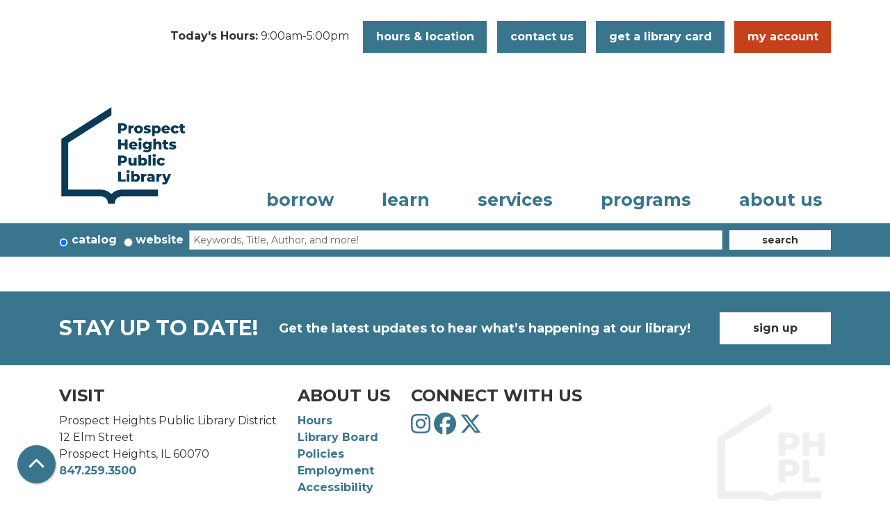

--- FILE ---
content_type: text/html; charset=UTF-8
request_url: https://www.phpl.info/events/feed/html?adjust_range=1&current_date=2023-01-12&ongoing_events=hide
body_size: 9453
content:
<!DOCTYPE html>
<html lang="en" dir="ltr">
  <head>
    <meta charset="utf-8" />
<link rel="canonical" href="https://www.phpl.info/events/feed/html" />
<meta name="Generator" content="Drupal 11 (https://www.drupal.org)" />
<meta name="MobileOptimized" content="width" />
<meta name="HandheldFriendly" content="true" />
<meta name="viewport" content="width=device-width, initial-scale=1.0" />
<link rel="icon" href="/sites/default/files/PHPL_favicon.ico" type="image/vnd.microsoft.icon" />

    <title>| Prospect Heights Public Library District</title>
    <link href="/themes/custom/website_theme/assets/favicon/apple-touch-icon.png" rel="apple-touch-icon" sizes="180x180">
    <link href="/themes/custom/website_theme/assets/favicon/favicon-32x32.png" rel="icon" sizes="32x32" type="image/png">
    <link href="/themes/custom/website_theme/assets/favicon/favicon-16x16.png" rel="icon" sizes="16x16" type="image/png">
    <link href="/themes/custom/website_theme/assets/favicon/site.webmanifest" rel="manifest">
    <link color="#5bbad5" href="/themes/custom/website_theme/assets/favicon/safari-pinned-tab.svg" rel="mask-icon">
    <link href="/themes/custom/website_theme/assets/favicon/favicon.ico" rel="shortcut icon">
    <meta content="#00aba9" name="msapplication-TileColor">
    <meta content="/themes/custom/website_theme/assets/favicon/browserconfig.xml" name="msapplication-config">
    <meta content="#ffffff" name="theme-color">
    <link rel="stylesheet" media="all" href="/core/misc/components/progress.module.css?t8zrfm" />
<link rel="stylesheet" media="all" href="/core/misc/components/ajax-progress.module.css?t8zrfm" />
<link rel="stylesheet" media="all" href="/core/modules/system/css/components/align.module.css?t8zrfm" />
<link rel="stylesheet" media="all" href="/core/modules/system/css/components/container-inline.module.css?t8zrfm" />
<link rel="stylesheet" media="all" href="/core/modules/system/css/components/clearfix.module.css?t8zrfm" />
<link rel="stylesheet" media="all" href="/core/modules/system/css/components/hidden.module.css?t8zrfm" />
<link rel="stylesheet" media="all" href="/core/modules/system/css/components/js.module.css?t8zrfm" />
<link rel="stylesheet" media="all" href="/modules/custom/library_calendar/lc_calendar_theme/css/base.css?t8zrfm" />
<link rel="stylesheet" media="all" href="/modules/custom/library_calendar/lc_calendar_theme/css/state.css?t8zrfm" />
<link rel="stylesheet" media="all" href="/modules/custom/library_calendar/lc_calendar_theme/css/components/branch-selector.css?t8zrfm" />
<link rel="stylesheet" media="all" href="/modules/contrib/office_hours/css/office_hours.css?t8zrfm" />
<link rel="stylesheet" media="all" href="/themes/custom/calendar_theme/node_modules/%40fortawesome/fontawesome-free/css/all.min.css?t8zrfm" />
<link rel="stylesheet" media="all" href="/themes/custom/website_theme/css/style?t8zrfm" />

    
  </head>
  <body class="path-events path-not-content no-js">
        <a href="#main-content" class="visually-hidden focusable skip-link">
      Skip to main content
    </a>
    
      <div class="dialog-off-canvas-main-canvas" data-off-canvas-main-canvas>
    
<header class="header">
      <div class="position-relative">
      <div class="container">
        <div class="row">
                      <div class="col-12 header-content-col">
                <div class="header-content-container">
    
<div id="block-website-theme-branchselect" class="block block-lc-branch-select block-lc-branch-select-block position-relative">
  
    
      


    
<div class="lc-branch-select">
    <div class="lc-branch-select__wrapper lc-branch-select__wrapper--single lc-branch-select__wrapper--open">
    <div class="lc-branch-select__content-container">
              
                                              
        <div class="lc-branch-select__today-hours-container lc-branch-select__collapse" role="button" tabindex="0">
          <div class="lc-branch-select__today-hours">
            <b class="lc-branch-select__today-hours--label">Today's Hours:</b>
            <span class="lc-branch-select__today-hours--value"></span>
          </div>
        </div>
      
              
                  <button class="button lc-branch-select__collapse" type="button">
            Hours &amp; Location
          </button>
        
        <div class="lc-branch-select__collapsed-wrapper">
                        
          
          <div class="lc-branch-select__content">
            <div>
  
      <h2><a href="/branch/prospect-heights-public-library-district">

            <div class="field-container">Prospect Heights Public Library District</div>
      </a></h2>
    
  

<div class="lc-branch-select__branch lc-branch-select__branch--89" data-branch="89">
  <div class="lc-branch-select__branch--hidden-region">
    
<div class="block block-layout-builder block-field-blocktaxonomy-termlc-library-branchfield-lc-branch-hours position-relative">
  
    
      

      <div class="field-container">
              <div><div class="office-hours office-hours office-hours-status--closed"><div class="office-hours__item"><span class="office-hours__item-slots">9:00am-5:00pm</span><span><br /></span></div></div></div>
          </div>
  
  </div>

  </div>
  <div class="lc-branch-selector-content-row">
    <div class="lc-branch-selector-content-col">
      <div>
        
<div class="block block-layout-builder block-field-blocktaxonomy-termlc-library-branchfield-lc-address position-relative">
  
    
      

            <div class="field-container"><p class="address" translate="no"><span class="organization">Prospect Heights Public Library District</span><br>
<span class="address-line1">12 Elm Street</span><br>
<span class="locality">Prospect Heights</span>, <span class="administrative-area">IL</span> <span class="postal-code">60070</span><br>
<span class="country">United States</span></p></div>
      
  </div>

<div class="block block-layout-builder block-extra-field-blocktaxonomy-termlc-library-branchmap-link position-relative">
  
    
      <a href="http://maps.google.com/?q=12%20Elm%20Street%2C%2BProspect%20Heights%2C%2BIL%2C%2B60070" target="_blank">View on Google Maps</a>
  </div>

<div class="block block-layout-builder block-field-blocktaxonomy-termlc-library-branchfield-lc-branch-selector-text position-relative">
  
    
      

            <div class="field-container"><p><a href="tel:847-259-3500">847-259-3500</a></p></div>
      
  </div>

      </div>
    </div>
    <div class="lc-branch-selector-content-col">
      <div>
        
<div class="block block-layout-builder block-field-blocktaxonomy-termlc-library-branchfield-lc-branch-hours position-relative">
  
    
      

      <div class="field-container">
              <div><div class="office-hours office-hours office-hours-status--closed"><div class="office-hours__item"><span class="office-hours__item-label">Sun: </span><span class="office-hours__item-slots">1:00pm-5:00pm</span><span><br /></span></div><div class="office-hours__item"><span class="office-hours__item-label">Mon: </span><span class="office-hours__item-slots">9:00am-9:00pm</span><span><br /></span></div><div class="office-hours__item"><span class="office-hours__item-label">Tue: </span><span class="office-hours__item-slots">9:00am-9:00pm</span><span><br /></span></div><div class="office-hours__item"><span class="office-hours__item-label">Wed: </span><span class="office-hours__item-slots">9:00am-9:00pm</span><span><br /></span></div><div class="office-hours__item"><span class="office-hours__item-label">Thu: </span><span class="office-hours__item-slots">9:00am-9:00pm</span><span><br /></span></div><div class="office-hours__item"><span class="office-hours__item-label">Fri: </span><span class="office-hours__item-slots">9:00am-6:00pm</span><span><br /></span></div><div class="office-hours__item"><span class="office-hours__item-label">Sat: </span><span class="office-hours__item-slots">9:00am-5:00pm</span><span><br /></span></div></div></div>
          </div>
  
  </div>

      </div>
    </div>
  </div>
</div>

</div>

          </div>
        </div>
          </div>
  </div>
</div>

  </div>

<div id="block-headerbuttons" class="block block-block-content block-block-content7973c053-9d6a-49a8-b885-6c99dc0a073e position-relative">
  
    
      

            <div class="field-container"><a class="btn btn-primary btn-header" href="/about-us/contact-us" role="button">Contact Us</a>
<a class="btn btn-primary btn-header" href="/borrow/get-library-card" role="button">Get a Library Card</a>
<a class="btn btn-secondary btn-header" href="https://ccs.polarislibrary.com/polaris/logon.aspx?ctx=51.1033.0.0.58&amp;Header=1" role="button">My Account</a>
</div>
      
  </div>

  </div>

            </div>
          
                      <div class="col-12 col-lg-3 branding-col">
                <div>
    
<div id="block-website-theme-branding" class="block block-system block-system-branding-block position-relative">
  
    
        
              
    <a class="site-logo" href="/" rel="home">
      <img src="/sites/default/files/PHPL_site_logo.svg" alt="Homepage of Prospect Heights Public Library District" fetchpriority="high">
    </a>
  </div>

  </div>

            </div>
          
                      <div class="col-12 col-lg-9 navigation-col">
                <div>
    

<div class="navbar-container">
  <nav id="block-website-theme-main-menu" class="navbar navbar-expand-lg" role="navigation" aria-labelledby="block-website-theme-main-menu-menu">
                      
    <h2 class="visually-hidden" id="block-website-theme-main-menu-menu">Main navigation</h2>
    

    <button class="navbar-toggler" type="button" data-toggle="collapse"
        data-target="#navbarSupportedContent"
        aria-controls="navbarSupportedContent" aria-expanded="false"
        aria-label="Toggle navigation">
      <i class="fas fa-bars"></i>

      <span class="visually-hidden">
        Toggle Navigation      </span>
    </button>

    <div class="collapse navbar-collapse" id="navbarSupportedContent">
              


  
            <ul class="nav navbar-nav" role="menu">
    
          
                    
      
      <li class="nav-item dropdown" role="none">
        
        
                          
        <span class="nav-link nav-level-0 has-children" data-nav-level="0" role="menuitem" aria-expanded="false" aria-haspopup="true" aria-controls="dropdown-borrow" data-dropdown="dropdown-borrow" tabindex="0">Borrow</span>

                  <button class="btn d-lg-none" type="button">
            <i class="fas fa-chevron-down" role="presentation"></i>
            <span class="visually-hidden">Open Menu</span>
          </button>

            
      
          <div class="mega-menu-container">
          <ul class="dropdown-menu" id="dropdown-borrow" role="menu">
    
          
                    
      
      <li class="nav-item dropdown" role="none">
        
        
                          
        <span class="nav-link nav-level-1 has-children" data-nav-level="1" role="menuitem" aria-expanded="false" aria-haspopup="true" aria-controls="dropdown-books-more" data-dropdown="dropdown-books-more" tabindex="0">Books &amp; More</span>

                  <button class="btn d-lg-none" type="button">
            <i class="fas fa-chevron-down" role="presentation"></i>
            <span class="visually-hidden">Open Menu</span>
          </button>

            
      
          <ul class="dropdown-menu" id="dropdown-books-more" role="menu">
    
          
      
      
      <li class="nav-item" role="none">
        
        
        
        <a href="/borrow/your-next-read" class="nav-link nav-level-2" data-nav-level="2" role="menuitem" data-drupal-link-system-path="node/496">Your Next Read</a>

              </li>
          
      
      
      <li class="nav-item" role="none">
        
        
        
        <a href="https://ccs.polarislibrary.com/polaris/default.aspx?ctx=51.1033.0.0.1" target="_blank" class="nav-link nav-level-2" data-nav-level="2" role="menuitem">Books, Movies &amp; More</a>

              </li>
          
      
      
      <li class="nav-item" role="none">
        
        
        
        <a href="/passes" class="nav-link nav-level-2" data-nav-level="2" role="menuitem" data-drupal-link-system-path="passes">Museum Passes</a>

              </li>
          
      
      
      <li class="nav-item" role="none">
        
        
        
        <a href="/library-of-things" class="nav-link nav-level-2" data-nav-level="2" role="menuitem" data-drupal-link-system-path="library-of-things">Library of Things</a>

              </li>
        </ul>

      
              </li>
          
                    
      
      <li class="nav-item dropdown" role="none">
        
        
                          
        <span class="nav-link nav-level-1 has-children" data-nav-level="1" role="menuitem" aria-expanded="false" aria-haspopup="true" aria-controls="dropdown-stream-download" data-dropdown="dropdown-stream-download" tabindex="0">Stream &amp; Download</span>

                  <button class="btn d-lg-none" type="button">
            <i class="fas fa-chevron-down" role="presentation"></i>
            <span class="visually-hidden">Open Menu</span>
          </button>

            
      
          <ul class="dropdown-menu" id="dropdown-stream-download" role="menu">
    
          
      
      
      <li class="nav-item" role="none">
        
        
        
        <a href="/databases?field_db_type_target_id%5B182%5D=182" class="nav-link nav-level-2" data-nav-level="2" role="menuitem" data-drupal-link-query="{&quot;field_db_type_target_id&quot;:{&quot;182&quot;:&quot;182&quot;}}" data-drupal-link-system-path="databases">eBooks &amp; eAudiobooks</a>

              </li>
          
      
      
      <li class="nav-item" role="none">
        
        
        
        <a href="/databases?field_db_type_target_id%5B181%5D=181" class="nav-link nav-level-2" data-nav-level="2" role="menuitem" data-drupal-link-query="{&quot;field_db_type_target_id&quot;:{&quot;181&quot;:&quot;181&quot;}}" data-drupal-link-system-path="databases">Magazines</a>

              </li>
          
      
      
      <li class="nav-item" role="none">
        
        
        
        <a href="/databases?field_db_type_target_id%5B179%5D=179" class="nav-link nav-level-2" data-nav-level="2" role="menuitem" data-drupal-link-query="{&quot;field_db_type_target_id&quot;:{&quot;179&quot;:&quot;179&quot;}}" data-drupal-link-system-path="databases">Newspapers</a>

              </li>
          
      
      
      <li class="nav-item" role="none">
        
        
        
        <a href="/databases?field_db_type_target_id%5B173%5D=173" class="nav-link nav-level-2" data-nav-level="2" role="menuitem" data-drupal-link-query="{&quot;field_db_type_target_id&quot;:{&quot;173&quot;:&quot;173&quot;}}" data-drupal-link-system-path="databases">All </a>

              </li>
        </ul>

      
              </li>
          
                    
      
      <li class="nav-item dropdown" role="none">
        
        
                          
        <span class="nav-link nav-level-1 has-children" data-nav-level="1" role="menuitem" aria-expanded="false" aria-haspopup="true" aria-controls="dropdown-services" data-dropdown="dropdown-services" tabindex="0">Services</span>

                  <button class="btn d-lg-none" type="button">
            <i class="fas fa-chevron-down" role="presentation"></i>
            <span class="visually-hidden">Open Menu</span>
          </button>

            
      
          <ul class="dropdown-menu" id="dropdown-services" role="menu">
    
          
      
      
      <li class="nav-item" role="none">
        
        
        
        <a href="/borrow/get-library-card" class="nav-link nav-level-2" data-nav-level="2" role="menuitem" data-drupal-link-system-path="node/498">Get a Library Card</a>

              </li>
          
      
      
      <li class="nav-item" role="none">
        
        
        
        <a href="/borrow/cant-find-it" class="nav-link nav-level-2" data-nav-level="2" role="menuitem" data-drupal-link-system-path="node/499">Can&#039;t Find It?</a>

              </li>
          
      
      
      <li class="nav-item" role="none">
        
        
        
        <a href="https://www.phpl.info/policies/library-circulation-policy" class="nav-link nav-level-2" data-nav-level="2" role="menuitem">Borrow Policy</a>

              </li>
          
      
      
      <li class="nav-item" role="none">
        
        
        
        <a href="/form/on-the-list" class="nav-link nav-level-2" data-nav-level="2" role="menuitem" data-drupal-link-system-path="webform/on_the_list">On The List</a>

              </li>
        </ul>

      
              </li>
        </ul>

          </div>
      
              </li>
          
                    
      
      <li class="nav-item dropdown" role="none">
        
        
                          
        <span class="nav-link nav-level-0 has-children" data-nav-level="0" role="menuitem" aria-expanded="false" aria-haspopup="true" aria-controls="dropdown-learn" data-dropdown="dropdown-learn" tabindex="0">Learn</span>

                  <button class="btn d-lg-none" type="button">
            <i class="fas fa-chevron-down" role="presentation"></i>
            <span class="visually-hidden">Open Menu</span>
          </button>

            
      
          <div class="mega-menu-container">
          <ul class="dropdown-menu" id="dropdown-learn" role="menu">
    
          
                    
      
      <li class="nav-item dropdown" role="none">
        
        
                          
        <span class="nav-link nav-level-1 has-children" data-nav-level="1" role="menuitem" aria-expanded="false" aria-haspopup="true" aria-controls="dropdown-learning-resources" data-dropdown="dropdown-learning-resources" tabindex="0">Learning Resources</span>

                  <button class="btn d-lg-none" type="button">
            <i class="fas fa-chevron-down" role="presentation"></i>
            <span class="visually-hidden">Open Menu</span>
          </button>

            
      
          <ul class="dropdown-menu" id="dropdown-learning-resources" role="menu">
    
          
      
      
      <li class="nav-item" role="none">
        
        
        
        <a href="/databases?field_db_type_target_id%5B172%5D=172&amp;field_db_audience_target_id%5B185%5D=185" class="nav-link nav-level-2" data-nav-level="2" role="menuitem" data-drupal-link-query="{&quot;field_db_audience_target_id&quot;:{&quot;185&quot;:&quot;185&quot;},&quot;field_db_type_target_id&quot;:{&quot;172&quot;:&quot;172&quot;}}" data-drupal-link-system-path="databases">Youth</a>

              </li>
          
      
      
      <li class="nav-item" role="none">
        
        
        
        <a href="/databases?field_db_type_target_id%5B172%5D=172&amp;field_db_audience_target_id%5B186%5D=186" class="nav-link nav-level-2" data-nav-level="2" role="menuitem" data-drupal-link-query="{&quot;field_db_audience_target_id&quot;:{&quot;186&quot;:&quot;186&quot;},&quot;field_db_type_target_id&quot;:{&quot;172&quot;:&quot;172&quot;}}" data-drupal-link-system-path="databases">Teen</a>

              </li>
          
      
      
      <li class="nav-item" role="none">
        
        
        
        <a href="/databases?field_db_type_target_id%5B172%5D=172&amp;field_db_audience_target_id%5B187%5D=187" class="nav-link nav-level-2" data-nav-level="2" role="menuitem" data-drupal-link-query="{&quot;field_db_audience_target_id&quot;:{&quot;187&quot;:&quot;187&quot;},&quot;field_db_type_target_id&quot;:{&quot;172&quot;:&quot;172&quot;}}" data-drupal-link-system-path="databases">Adult</a>

              </li>
        </ul>

      
              </li>
          
                    
      
      <li class="nav-item dropdown" role="none">
        
        
                          
        <span class="nav-link nav-level-1 has-children" data-nav-level="1" role="menuitem" aria-expanded="false" aria-haspopup="true" aria-controls="dropdown-by-subject" data-dropdown="dropdown-by-subject" tabindex="0">By Subject</span>

                  <button class="btn d-lg-none" type="button">
            <i class="fas fa-chevron-down" role="presentation"></i>
            <span class="visually-hidden">Open Menu</span>
          </button>

            
      
          <ul class="dropdown-menu" id="dropdown-by-subject" role="menu">
    
          
      
      
      <li class="nav-item" role="none">
        
        
        
        <a href="/databases?field_db_type_target_id%5B174%5D=174" class="nav-link nav-level-2" data-nav-level="2" role="menuitem" data-drupal-link-query="{&quot;field_db_type_target_id&quot;:{&quot;174&quot;:&quot;174&quot;}}" data-drupal-link-system-path="databases">Business Resources</a>

              </li>
          
      
      
      <li class="nav-item" role="none">
        
        
        
        <a href="/databases?field_db_type_target_id%5B176%5D=176" class="nav-link nav-level-2" data-nav-level="2" role="menuitem" data-drupal-link-query="{&quot;field_db_type_target_id&quot;:{&quot;176&quot;:&quot;176&quot;}}" data-drupal-link-system-path="databases">Genealogy</a>

              </li>
          
      
      
      <li class="nav-item" role="none">
        
        
        
        <a href="/databases?field_db_type_target_id%5B172%5D=172" class="nav-link nav-level-2" data-nav-level="2" role="menuitem" data-drupal-link-query="{&quot;field_db_type_target_id&quot;:{&quot;172&quot;:&quot;172&quot;}}" data-drupal-link-system-path="databases">All</a>

              </li>
        </ul>

      
              </li>
          
                    
      
      <li class="nav-item dropdown" role="none">
        
        
                          
        <span class="nav-link nav-level-1 has-children" data-nav-level="1" role="menuitem" aria-expanded="false" aria-haspopup="true" aria-controls="dropdown-get-help" data-dropdown="dropdown-get-help" tabindex="0">Get Help</span>

                  <button class="btn d-lg-none" type="button">
            <i class="fas fa-chevron-down" role="presentation"></i>
            <span class="visually-hidden">Open Menu</span>
          </button>

            
      
          <ul class="dropdown-menu" id="dropdown-get-help" role="menu">
    
          
      
      
      <li class="nav-item" role="none">
        
        
        
        <a href="/learn/using-learning-resources" class="nav-link nav-level-2" data-nav-level="2" role="menuitem" data-drupal-link-system-path="node/509">Using Learning Resources</a>

              </li>
          
      
      
      <li class="nav-item" role="none">
        
        
        
        <a href="https://www.phpl.info/community-resources" class="nav-link nav-level-2" title="Community Services Database" data-nav-level="2" role="menuitem">Community Resources</a>

              </li>
        </ul>

      
              </li>
        </ul>

          </div>
      
              </li>
          
                    
      
      <li class="nav-item dropdown" role="none">
        
        
                          
        <span class="nav-link nav-level-0 has-children" data-nav-level="0" role="menuitem" aria-expanded="false" aria-haspopup="true" aria-controls="dropdown-services--2" data-dropdown="dropdown-services--2" tabindex="0">Services</span>

                  <button class="btn d-lg-none" type="button">
            <i class="fas fa-chevron-down" role="presentation"></i>
            <span class="visually-hidden">Open Menu</span>
          </button>

            
      
          <div class="mega-menu-container">
          <ul class="dropdown-menu" id="dropdown-services--2" role="menu">
    
          
                    
      
      <li class="nav-item dropdown" role="none">
        
        
                          
        <span class="nav-link nav-level-1 has-children" data-nav-level="1" role="menuitem" aria-expanded="false" aria-haspopup="true" aria-controls="dropdown-departments" data-dropdown="dropdown-departments" tabindex="0">Departments</span>

                  <button class="btn d-lg-none" type="button">
            <i class="fas fa-chevron-down" role="presentation"></i>
            <span class="visually-hidden">Open Menu</span>
          </button>

            
      
          <ul class="dropdown-menu" id="dropdown-departments" role="menu">
    
          
      
      
      <li class="nav-item" role="none">
        
        
        
        <a href="/services/youth" class="nav-link nav-level-2" data-nav-level="2" role="menuitem" data-drupal-link-system-path="node/510">Youth</a>

              </li>
          
      
      
      <li class="nav-item" role="none">
        
        
        
        <a href="/services/teens" class="nav-link nav-level-2" data-nav-level="2" role="menuitem" data-drupal-link-system-path="node/511">Teen</a>

              </li>
          
      
      
      <li class="nav-item" role="none">
        
        
        
        <a href="/services/adults" class="nav-link nav-level-2" data-nav-level="2" role="menuitem" data-drupal-link-system-path="node/512">Adult</a>

              </li>
          
      
      
      <li class="nav-item" role="none">
        
        
        
        <a href="https://www.phpl.info/circulation" class="nav-link nav-level-2" data-nav-level="2" role="menuitem">Circulation</a>

              </li>
        </ul>

      
              </li>
          
                    
      
      <li class="nav-item dropdown" role="none">
        
        
                          
        <span class="nav-link nav-level-1 has-children" data-nav-level="1" role="menuitem" aria-expanded="false" aria-haspopup="true" aria-controls="dropdown-printing-tech" data-dropdown="dropdown-printing-tech" tabindex="0">Printing &amp; Tech</span>

                  <button class="btn d-lg-none" type="button">
            <i class="fas fa-chevron-down" role="presentation"></i>
            <span class="visually-hidden">Open Menu</span>
          </button>

            
      
          <ul class="dropdown-menu" id="dropdown-printing-tech" role="menu">
    
          
      
      
      <li class="nav-item" role="none">
        
        
        
        <a href="/services/the-lab" class="nav-link nav-level-2" data-nav-level="2" role="menuitem" data-drupal-link-system-path="node/519">The Lab</a>

              </li>
          
      
      
      <li class="nav-item" role="none">
        
        
        
        <a href="/services/3D-printing" class="nav-link nav-level-2" data-nav-level="2" role="menuitem" data-drupal-link-system-path="node/524">3D Printing</a>

              </li>
          
      
      
      <li class="nav-item" role="none">
        
        
        
        <a href="/services/printing" class="nav-link nav-level-2" data-nav-level="2" role="menuitem" data-drupal-link-system-path="node/525">Printing</a>

              </li>
          
      
      
      <li class="nav-item" role="none">
        
        
        
        <a href="/form/book-a-maker-" title="Request a makerspace appointment" class="nav-link nav-level-2" data-nav-level="2" role="menuitem" data-drupal-link-system-path="webform/book_a_maker_">Book A Maker!</a>

              </li>
        </ul>

      
              </li>
          
                    
      
      <li class="nav-item dropdown" role="none">
        
        
                          
        <span class="nav-link nav-level-1 has-children" data-nav-level="1" role="menuitem" aria-expanded="false" aria-haspopup="true" aria-controls="dropdown-other-services" data-dropdown="dropdown-other-services" tabindex="0">Other Services</span>

                  <button class="btn d-lg-none" type="button">
            <i class="fas fa-chevron-down" role="presentation"></i>
            <span class="visually-hidden">Open Menu</span>
          </button>

            
      
          <ul class="dropdown-menu" id="dropdown-other-services" role="menu">
    
          
      
      
      <li class="nav-item" role="none">
        
        
        
        <a href="/homebound-delivery" class="nav-link nav-level-2" data-nav-level="2" role="menuitem" data-drupal-link-system-path="node/17139">Homebound Delivery</a>

              </li>
          
      
      
      <li class="nav-item" role="none">
        
        
        
        <a href="/services/room-reservations" class="nav-link nav-level-2" data-nav-level="2" role="menuitem" data-drupal-link-system-path="node/2">Room Reservations</a>

              </li>
          
      
      
      <li class="nav-item" role="none">
        
        
        
        <a href="/services/passports" class="nav-link nav-level-2" data-nav-level="2" role="menuitem" data-drupal-link-system-path="node/527">Passports</a>

              </li>
          
      
      
      <li class="nav-item" role="none">
        
        
        
        <a href="https://www.phpl.info/license-plate-renewal-stickers" class="nav-link nav-level-2" data-nav-level="2" role="menuitem">License Plate Renewal</a>

              </li>
          
      
      
      <li class="nav-item" role="none">
        
        
        
        <a href="/services/drive-up-service" class="nav-link nav-level-2" data-nav-level="2" role="menuitem" data-drupal-link-system-path="node/526">Drive-up Service</a>

              </li>
        </ul>

      
              </li>
        </ul>

          </div>
      
              </li>
          
                    
      
      <li class="nav-item dropdown" role="none">
        
        
                          
        <span class="nav-link nav-level-0 has-children" data-nav-level="0" role="menuitem" aria-expanded="false" aria-haspopup="true" aria-controls="dropdown-programs" data-dropdown="dropdown-programs" tabindex="0">Programs</span>

                  <button class="btn d-lg-none" type="button">
            <i class="fas fa-chevron-down" role="presentation"></i>
            <span class="visually-hidden">Open Menu</span>
          </button>

            
      
          <div class="mega-menu-container">
          <ul class="dropdown-menu" id="dropdown-programs" role="menu">
    
          
                    
      
      <li class="nav-item dropdown" role="none">
        
        
                          
        <span class="nav-link nav-level-1 has-children" data-nav-level="1" role="menuitem" aria-expanded="false" aria-haspopup="true" aria-controls="dropdown-by-age" data-dropdown="dropdown-by-age" tabindex="0">By Age</span>

                  <button class="btn d-lg-none" type="button">
            <i class="fas fa-chevron-down" role="presentation"></i>
            <span class="visually-hidden">Open Menu</span>
          </button>

            
      
          <ul class="dropdown-menu" id="dropdown-by-age" role="menu">
    
          
      
      
      <li class="nav-item" role="none">
        
        
        
        <a href="/events/month?age_groups%5B76%5D=76" class="nav-link nav-level-2" data-nav-level="2" role="menuitem" data-drupal-link-query="{&quot;age_groups&quot;:{&quot;76&quot;:&quot;76&quot;}}" data-drupal-link-system-path="events/month">Youth</a>

              </li>
          
      
      
      <li class="nav-item" role="none">
        
        
        
        <a href="/events/month?age_groups%5B77%5D=77" class="nav-link nav-level-2" data-nav-level="2" role="menuitem" data-drupal-link-query="{&quot;age_groups&quot;:{&quot;77&quot;:&quot;77&quot;}}" data-drupal-link-system-path="events/month">Teen</a>

              </li>
          
      
      
      <li class="nav-item" role="none">
        
        
        
        <a href="/events/month?age_groups%5B78%5D=78&amp;age_groups%5B104%5D=104&amp;age_groups%5B105%5D=105" class="nav-link nav-level-2" data-nav-level="2" role="menuitem" data-drupal-link-query="{&quot;age_groups&quot;:{&quot;78&quot;:&quot;78&quot;,&quot;104&quot;:&quot;104&quot;,&quot;105&quot;:&quot;105&quot;}}" data-drupal-link-system-path="events/month">Adult</a>

              </li>
          
      
      
      <li class="nav-item" role="none">
        
        
        
        <a href="/events/month" class="nav-link nav-level-2" data-nav-level="2" role="menuitem" data-drupal-link-system-path="events/month">All Programs</a>

              </li>
        </ul>

      
              </li>
          
                    
      
      <li class="nav-item dropdown" role="none">
        
        
                          
        <span class="nav-link nav-level-1 has-children" data-nav-level="1" role="menuitem" aria-expanded="false" aria-haspopup="true" aria-controls="dropdown-popularity-" data-dropdown="dropdown-popularity-" tabindex="0">Popularity </span>

                  <button class="btn d-lg-none" type="button">
            <i class="fas fa-chevron-down" role="presentation"></i>
            <span class="visually-hidden">Open Menu</span>
          </button>

            
      
          <ul class="dropdown-menu" id="dropdown-popularity-" role="menu">
    
          
      
      
      <li class="nav-item" role="none">
        
        
        
        <a href="/events/month?program_types%5B7%5D=7" class="nav-link nav-level-2" data-nav-level="2" role="menuitem" data-drupal-link-query="{&quot;program_types&quot;:{&quot;7&quot;:&quot;7&quot;}}" data-drupal-link-system-path="events/month">Technology Classes</a>

              </li>
          
      
      
      <li class="nav-item" role="none">
        
        
        
        <a href="/events/month?program_types%5B6%5D=6" class="nav-link nav-level-2" data-nav-level="2" role="menuitem" data-drupal-link-query="{&quot;program_types&quot;:{&quot;6&quot;:&quot;6&quot;}}" data-drupal-link-system-path="events/month">Storytimes</a>

              </li>
          
      
      
      <li class="nav-item" role="none">
        
        
        
        <a href="/events/month?program_types%5B5%5D=5" class="nav-link nav-level-2" data-nav-level="2" role="menuitem" data-drupal-link-query="{&quot;program_types&quot;:{&quot;5&quot;:&quot;5&quot;}}" data-drupal-link-system-path="events/month">Concerts</a>

              </li>
          
      
      
      <li class="nav-item" role="none">
        
        
        
        <a href="/study-buddy-homework-center" class="nav-link nav-level-2" data-nav-level="2" role="menuitem" data-drupal-link-system-path="node/21103">Study Buddy</a>

              </li>
        </ul>

      
              </li>
          
                    
      
      <li class="nav-item dropdown" role="none">
        
        
                          
        <span class="nav-link nav-level-1 has-children" title="Program topics extended column " data-nav-level="1" role="menuitem" aria-expanded="false" aria-haspopup="true" aria-controls="dropdown-more-programs" data-dropdown="dropdown-more-programs" tabindex="0">More programs</span>

                  <button class="btn d-lg-none" type="button">
            <i class="fas fa-chevron-down" role="presentation"></i>
            <span class="visually-hidden">Open Menu</span>
          </button>

            
      
          <ul class="dropdown-menu" id="dropdown-more-programs" role="menu">
    
          
      
      
      <li class="nav-item" role="none">
        
        
        
        <a href="/human-library" title="Human Library Initiative Main Menu" class="nav-link nav-level-2" data-nav-level="2" role="menuitem" data-drupal-link-system-path="node/41775">Human Library</a>

              </li>
          
      
      
      <li class="nav-item" role="none">
        
        
        
        <a href="/events/month?program_types%5B4%5D=4" title="Calendar link to movie viewings" class="nav-link nav-level-2" data-nav-level="2" role="menuitem" data-drupal-link-query="{&quot;program_types&quot;:{&quot;4&quot;:&quot;4&quot;}}" data-drupal-link-system-path="events/month">Movie Viewings </a>

              </li>
          
      
      
      <li class="nav-item" role="none">
        
        
        
        <a href="/events/month?program_types%5B98%5D=98" title="Calendar link to performances" class="nav-link nav-level-2" data-nav-level="2" role="menuitem" data-drupal-link-query="{&quot;program_types&quot;:{&quot;98&quot;:&quot;98&quot;}}" data-drupal-link-system-path="events/month">Performances</a>

              </li>
          
      
      
      <li class="nav-item" role="none">
        
        
        
        <a href="/events/month?program_types%5B97%5D=97" title="Calendar link to STEAM Programs " class="nav-link nav-level-2" data-nav-level="2" role="menuitem" data-drupal-link-query="{&quot;program_types&quot;:{&quot;97&quot;:&quot;97&quot;}}" data-drupal-link-system-path="events/month">S.T.E.A.M. Programs </a>

              </li>
        </ul>

      
              </li>
        </ul>

          </div>
      
              </li>
          
                    
      
      <li class="nav-item dropdown" role="none">
        
        
                          
        <span class="nav-link nav-level-0 has-children" data-nav-level="0" role="menuitem" aria-expanded="false" aria-haspopup="true" aria-controls="dropdown-about-us" data-dropdown="dropdown-about-us" tabindex="0">About Us</span>

                  <button class="btn d-lg-none" type="button">
            <i class="fas fa-chevron-down" role="presentation"></i>
            <span class="visually-hidden">Open Menu</span>
          </button>

            
      
          <div class="mega-menu-container">
          <ul class="dropdown-menu" id="dropdown-about-us" role="menu">
    
          
                    
      
      <li class="nav-item dropdown" role="none">
        
        
                          
        <span class="nav-link nav-level-1 has-children" data-nav-level="1" role="menuitem" aria-expanded="false" aria-haspopup="true" aria-controls="dropdown-the-library" data-dropdown="dropdown-the-library" tabindex="0">The Library</span>

                  <button class="btn d-lg-none" type="button">
            <i class="fas fa-chevron-down" role="presentation"></i>
            <span class="visually-hidden">Open Menu</span>
          </button>

            
      
          <ul class="dropdown-menu" id="dropdown-the-library" role="menu">
    
          
      
      
      <li class="nav-item" role="none">
        
        
        
        <a href="/about-us/mission-culture-statement" class="nav-link nav-level-2" data-nav-level="2" role="menuitem" data-drupal-link-system-path="node/528">Mission &amp; Culture Statement</a>

              </li>
          
      
      
      <li class="nav-item" role="none">
        
        
        
        <a href="/about-us/location-hours" class="nav-link nav-level-2" data-nav-level="2" role="menuitem" data-drupal-link-system-path="node/529">Location &amp; Hours</a>

              </li>
          
      
      
      <li class="nav-item" role="none">
        
        
        
        <a href="/about-us/library-history" class="nav-link nav-level-2" data-nav-level="2" role="menuitem" data-drupal-link-system-path="node/530">History</a>

              </li>
          
      
      
      <li class="nav-item" role="none">
        
        
        
        <a href="/about-us/board" class="nav-link nav-level-2" data-nav-level="2" role="menuitem" data-drupal-link-system-path="node/531">Board of Trustees</a>

              </li>
          
      
      
      <li class="nav-item" role="none">
        
        
        
        <a href="/policies" class="nav-link nav-level-2" data-nav-level="2" role="menuitem" data-drupal-link-system-path="policies">Policies</a>

              </li>
          
      
      
      <li class="nav-item" role="none">
        
        
        
        <a href="/freedomofinformation" class="nav-link nav-level-2" data-nav-level="2" role="menuitem">Freedom of Information</a>

              </li>
        </ul>

      
              </li>
          
                    
      
      <li class="nav-item dropdown" role="none">
        
        
                          
        <span class="nav-link nav-level-1 has-children" data-nav-level="1" role="menuitem" aria-expanded="false" aria-haspopup="true" aria-controls="dropdown-news-more" data-dropdown="dropdown-news-more" tabindex="0">News &amp; More</span>

                  <button class="btn d-lg-none" type="button">
            <i class="fas fa-chevron-down" role="presentation"></i>
            <span class="visually-hidden">Open Menu</span>
          </button>

            
      
          <ul class="dropdown-menu" id="dropdown-news-more" role="menu">
    
          
      
      
      <li class="nav-item" role="none">
        
        
        
        <a href="/about-us/renovation" class="nav-link nav-level-2" data-nav-level="2" role="menuitem" data-drupal-link-system-path="node/533">Renovation</a>

              </li>
          
      
      
      <li class="nav-item" role="none">
        
        
        
        <a href="/areas-service" title="End to End Service Areas" class="nav-link nav-level-2" data-nav-level="2" role="menuitem" data-drupal-link-system-path="node/43540">Areas of Service</a>

              </li>
          
      
      
      <li class="nav-item" role="none">
        
        
        
        <a href="https://www.phpl.info/gallery-exhibit-application" class="nav-link nav-level-2" data-nav-level="2" role="menuitem">Art Exhibit Application </a>

              </li>
          
      
      
      <li class="nav-item" role="none">
        
        
        
        <a href="https://www.phpl.info/storywalk" class="nav-link nav-level-2" data-nav-level="2" role="menuitem">StoryWalks®</a>

              </li>
          
      
      
      <li class="nav-item" role="none">
        
        
        
        <a href="https://ova.elections.il.gov/" target="_blank" title="Voter Registration" class="nav-link nav-level-2" data-nav-level="2" role="menuitem">Voter Registration</a>

              </li>
        </ul>

      
              </li>
          
                    
      
      <li class="nav-item dropdown" role="none">
        
        
                          
        <span class="nav-link nav-level-1 has-children" data-nav-level="1" role="menuitem" aria-expanded="false" aria-haspopup="true" aria-controls="dropdown-stay-connected" data-dropdown="dropdown-stay-connected" tabindex="0">Stay Connected</span>

                  <button class="btn d-lg-none" type="button">
            <i class="fas fa-chevron-down" role="presentation"></i>
            <span class="visually-hidden">Open Menu</span>
          </button>

            
      
          <ul class="dropdown-menu" id="dropdown-stay-connected" role="menu">
    
          
      
      
      <li class="nav-item" role="none">
        
        
        
        <a href="/about-us/elm-leaf" class="nav-link nav-level-2" data-nav-level="2" role="menuitem" data-drupal-link-system-path="node/535">Newsletter</a>

              </li>
          
      
      
      <li class="nav-item" role="none">
        
        
        
        <a href="/album" class="nav-link nav-level-2" data-nav-level="2" role="menuitem" data-drupal-link-system-path="album">Photos</a>

              </li>
          
      
      
      <li class="nav-item" role="none">
        
        
        
        <a href="/about-us/staff" class="nav-link nav-level-2" data-nav-level="2" role="menuitem" data-drupal-link-system-path="node/537">Staff</a>

              </li>
          
      
      
      <li class="nav-item" role="none">
        
        
        
        <a href="/about-us/career-opportunities" class="nav-link nav-level-2" data-nav-level="2" role="menuitem" data-drupal-link-system-path="node/538">Join Us</a>

              </li>
          
      
      
      <li class="nav-item" role="none">
        
        
        
        <a href="/about-us/volunteer-opportunities" class="nav-link nav-level-2" data-nav-level="2" role="menuitem" data-drupal-link-system-path="node/539">Volunteer</a>

              </li>
          
      
      
      <li class="nav-item" role="none">
        
        
        
        <a href="/about-us/contact-us" class="nav-link nav-level-2" data-nav-level="2" role="menuitem" data-drupal-link-system-path="node/536">Contact Us</a>

              </li>
        </ul>

      
              </li>
        </ul>

          </div>
      
              </li>
        </ul>

      


          </div>
  </nav>
</div>

  </div>

            </div>
                  </div>
      </div>
    </div>
  
      <div class="search-region">
        <div>
    
<div id="block-searchblock">
  <div class="lm-search-container">
    <div class="container">
      <div class="form-row">
        <div class="search-col col-lg-3 col-xl-2">
          <div class="lm-search-toggle-container">
<div class="form-check">
  <input type="radio" id="catalog-toggle" name="search-switcher"
    class="form-check-input" data-search="lm-search-catalog" checked>
  <label class="form-check-label text-lowercase" for="catalog-toggle">
    Catalog  </label>
</div>
<div class="form-check">
  <input type="radio" id="database-toggle" name="search-switcher"
    class="form-check-input" data-search="lm-search-database">
  <label class="form-check-label text-lowercase" for="database-toggle">
    Website  </label>
</div>
</div>
        </div>
        <div class="search-col col-lg-9 col-xl-10">
          <div id="lm-search-catalog" class="lm-search-block lm-search-catalog collapse show">
<div id="catalog-search" class="catalog-search">
  <form action="https://ccs.polarislibrary.com/polaris/search/searchresults.aspx"
      method="GET" class="search" target="_blank">
        <input type="hidden" name="ctx" value="51.1033.0.0.50">
    <input type="hidden" name="type" value="Default">
    <input type="hidden" name="by" value="KW">
    <input type="hidden" name="sort" value="MP">
    <input type="hidden" name="limit" value="AB">
    <input type="hidden" name="query" value="">
    <input type="hidden" name="page" value="0">
    <input type="hidden" name="searchid" value="1">
        <div class="form-row">
      <div class="col-9 col-md-10">
        <input class="form-control form-control-sm h-100 lm-catalog-search-input"
          type="text" name="term"
          placeholder="Keywords, Title, Author, and more!">
      </div>
      <div class="col-3 col-md-2">
        <button type="submit" class="btn btn-white btn-sm btn-block">
          Search
        </button>
      </div>
    </div>
  </form>
</div>
</div>
          <div id="lm-search-database" class="lm-search-block lm-search-database collapse">

  <div id="database-search" class="database-search">
    <form class="views-exposed-form" data-drupal-selector="views-exposed-form-search-page" action="/search" method="get" id="views-exposed-form-search-page" accept-charset="UTF-8">
  <div class="js-form-item form-group js-form-type-textfield form-item-keywords js-form-item-keywords">
      <label for="edit-keywords--2">Keywords</label>
        
<input placeholder="Search for information on this site" data-drupal-selector="edit-keywords" type="text" id="edit-keywords--2" name="keywords" value="" size="30" maxlength="128" class="form-text form-control" />

        </div>
<div data-drupal-selector="edit-actions" class="form-actions js-form-wrapper form-wrapper" id="edit-actions--2">
<input data-drupal-selector="edit-submit-search" type="submit" id="edit-submit-search" value="Search" class="button js-form-submit form-submit btn-submit button--primary" />
</div>


</form>

  </div>
</div>
        </div>
      </div>
    </div>
  </div>
</div>

  </div>

    </div>
  </header>

<div class="full-width-region">
  
</div>

<div class="content-background">
  <main role="main" class="main-container container">
    <a id="main-content" tabindex="-1"></a>

      <div>
    <div data-drupal-messages-fallback class="hidden"></div>

<div id="block-website-theme-pagetitle" class="block block-core block-page-title-block position-relative">
  
    
      


  </div>

<div id="block-website-theme-content" class="block block-system block-system-main-block position-relative">
  
    
      <section class="calendar calendar--month"><section class="calendar__wrap--month"><div data-count="0" data-display="0" data-date="2023-01-12" class="calendar__day calendar__day--ajax"><!-- Single day events on 2023-01-12. --></div>
</section>
</section>

  </div>

<div id="block-website-theme-google-analytics" class="block block-block-content block-block-content8e286c7d-4038-4d66-a8f5-a76265a633c5 position-relative">
  
    
      

            <div class="field-container"><!-- Global site tag (gtag.js) - Google Analytics -->
<script async src="https://www.googletagmanager.com/gtag/js?id=UA-12923656-1"></script>
<script>
  window.dataLayer = window.dataLayer || [];
  function gtag(){dataLayer.push(arguments);}
  gtag('js', new Date());

  gtag('config', 'UA-12923656-1');
</script></div>
      
  </div>

  </div>

  </main>
</div>

  <div class="pre-footer">
    <div class="container">
        <div>
    
<div id="block-prefooter" class="block block-block-content block-block-contentdd9732e5-0324-4bd8-836f-492e0b0e5143 position-relative">
  
    
      

            <div class="field-container"><div class="row">
  <div class="col-md-auto d-flex align-items-center">
    <h2 class="mb-md-0">Stay Up To Date!</h2>
  </div>
  <div class="col-md-auto d-flex align-items-center font-weight-bold">
    Get the latest updates to hear what’s happening at our library!
  </div>
  <div class="col-md-2 ml-auto">
    <a class="btn btn-white btn-block" href="/elm-leaf">
      Sign Up
    </a>
  </div>
</div></div>
      
  </div>

  </div>

    </div>
  </div>

  <footer role="contentinfo" class="footer">
    <div class="container">
      <div class="footer-row">
                    <div class="row">
    
<div id="block-website-theme-visitcolumn1" class="col-md col-md-auto block block-block-content block-block-contentbfe407b1-7d49-4cef-b088-81f56019ee8d position-relative">
  
      <h2>Visit</h2>
    <a id="visit" class="anchor-link visually-hidden"></a>
    
      

            <div class="field-container"><p>Prospect Heights Public Library District<br>12 Elm Street<br>Prospect Heights, IL 60070<br><a href="tel:8472593500">847.259.3500</a></p></div>
      
  </div>

<div id="block-website-theme-aboutuscolumn3" class="col-md col-md-auto block block-block-content block-block-content232a88c1-ecf2-4f9e-9e94-6bf37d9d6c18 position-relative">
  
      <h2>About Us</h2>
    <a id="about-us" class="anchor-link visually-hidden"></a>
    
      

            <div class="field-container"><p><a href="/about-us/locations-hours">Hours</a><br>
<a href="/about-us/board">Library Board</a><br>
<a href="/policies">Policies</a><br>
<a href="/about-us/career-opportunities">Employment</a><br>
<a href="/accessibility">Accessibility</a></p></div>
      
  </div>

<div id="block-website-theme-connectwithuscolumn4" class="col-md col-md-auto block block-block-content block-block-content73568c66-72bd-42e9-bdce-682c813a4391 position-relative">
  
      <h2>Connect with Us</h2>
    <a id="connect-with-us" class="anchor-link visually-hidden"></a>
    
      

            <div class="field-container"><a href="https://www.instagram.com/prospectheightslibrary/" aria-label="View Prospect Heights Public Library District on Instagram" class="text-decoration-none">
<i aria-hidden="true" class="fab fa-instagram fa-2x"></i>
</a>

<a href="http://www.facebook.com/prospectheightspubliclibrary" aria-label="View Prospect Heights Public Library District on Facebook" class="text-decoration-none">
<i aria-hidden="true" class="fab fa-facebook fa-2x"></i>
</a>

<a href="http://twitter.com/PHLibrary" aria-label="View Prospect Heights Public Library District on Twitter" class="text-decoration-none">
<i aria-hidden="true" class="fab fa-x-twitter fa-2x"></i>
</a></div>
      
  </div>

  </div>

        
                  <div class="text-center">
              <div>
    
<div id="block-tawktochatwidget" class="block block-block-content block-block-contente69edaca-48a1-4f75-a713-2bcb75deccae position-relative">
  
    
      

            <div class="field-container"><script type="text/javascript">
var Tawk_API=Tawk_API||{}, Tawk_LoadStart=new Date();
(function(){
var s1=document.createElement("script"),s0=document.getElementsByTagName("script")[0];
s1.async=true;
s1.src='https://embed.tawk.to/5e7a7f9435bcbb0c9aaa0223/default';
s1.charset='UTF-8';
s1.setAttribute('crossorigin','*');
s0.parentNode.insertBefore(s1,s0);
})();
</script></div>
      
  </div>

  </div>

          </div>
              </div>
      <a  href="#" title="Back To Top" aria-label="Back To Top" class="btn back-to-top">
        <i class="fas fa-chevron-up fa-fw"></i>
        <span class="d-block d-lg-none ml-3 ml-lg-0">Back To Top</span>
      </a>
    </div>
  </footer>

  </div>

    
    <script type="application/json" data-drupal-selector="drupal-settings-json">{"path":{"baseUrl":"\/","pathPrefix":"","currentPath":"events\/feed\/html","currentPathIsAdmin":false,"isFront":false,"currentLanguage":"en","currentQuery":{"adjust_range":"1","current_date":"2023-01-12","ongoing_events":"hide"}},"pluralDelimiter":"\u0003","suppressDeprecationErrors":true,"ajaxPageState":{"libraries":"eJxdykEKwzAMBdELOehIQlG_cUCyQVIWuX2T0kXp8g2jYpgvCa4BB-mX24fNlPeQqYMTBi36D8-hK0B9hTdzdsyT7LinuNrq_VDwWGck_YKfXaoQLa8sOO2SeAMF5jbr","theme":"website_theme","theme_token":null},"ajaxTrustedUrl":{"\/search":true},"user":{"uid":0,"permissionsHash":"5fda52902121de71bc4b3dfc4e47c343589ffed5a5506c4fd102329246cd768c"}}</script>
<script src="/core/assets/vendor/jquery/jquery.min.js?v=4.0.0-rc.1"></script>
<script src="/core/assets/vendor/once/once.min.js?v=1.0.1"></script>
<script src="/core/misc/drupalSettingsLoader.js?v=11.3.1"></script>
<script src="/core/misc/drupal.js?v=11.3.1"></script>
<script src="/core/misc/drupal.init.js?v=11.3.1"></script>
<script src="/core/assets/vendor/tabbable/index.umd.min.js?v=6.3.0"></script>
<script src="/themes/custom/calendar_theme/node_modules/%40fortawesome/fontawesome-free/js/all.min.js?t8zrfm"></script>
<script src="/themes/custom/calendar_theme/node_modules/bootstrap/dist/js/bootstrap.bundle.js?t8zrfm"></script>
<script src="/themes/custom/calendar_theme/js/behaviors.js?t8zrfm"></script>
<script src="/themes/custom/website_theme/js/behaviors.js?t8zrfm"></script>
<script src="/modules/custom/library_calendar/lc_calendar_theme/js/browser-classes.js?t8zrfm"></script>
<script src="/modules/custom/library_calendar/lc_branch_select/js/behaviors.js?t8zrfm"></script>
<script src="/core/misc/progress.js?v=11.3.1"></script>
<script src="/core/assets/vendor/loadjs/loadjs.min.js?v=4.3.0"></script>
<script src="/core/misc/debounce.js?v=11.3.1"></script>
<script src="/core/misc/announce.js?v=11.3.1"></script>
<script src="/core/misc/message.js?v=11.3.1"></script>
<script src="/core/misc/ajax.js?v=11.3.1"></script>
<script src="/core/misc/form.js?v=11.3.1"></script>
<script src="/modules/custom/library_calendar/lc_core/js/form.js?t8zrfm"></script>
<script src="/modules/custom/lm_menu/js/behaviors.js?v=1.x"></script>

  </body>
</html>


--- FILE ---
content_type: image/svg+xml
request_url: https://www.phpl.info/themes/custom/website_theme/assets/icons/footer-logo.svg
body_size: 245
content:
<?xml version="1.0" encoding="UTF-8"?>
<svg id="Layer_1" data-name="Layer 1" xmlns="http://www.w3.org/2000/svg" viewBox="0 0 432 432">
  <defs>
    <style>
      .cls-1 {
        fill: #efefef;
        stroke-width: 0px;
      }
    </style>
  </defs>
  <g>
    <path class="cls-1" d="m300.75,172.63c0,16.48-12.44,26.75-32.24,26.75h-12.65v18.97h-20.53v-72.57h33.17c19.8,0,32.24,10.26,32.24,26.85Zm-20.73,0c0-6.74-4.25-10.68-12.75-10.68h-11.4v21.25h11.4c8.5,0,12.75-3.94,12.75-10.57Z"/>
    <path class="cls-1" d="m380.05,145.78v72.57h-20.53v-28.3h-27.99v28.3h-20.53v-72.57h20.53v27.26h27.99v-27.26h20.53Z"/>
    <path class="cls-1" d="m300.75,256.77c0,16.48-12.44,26.75-32.24,26.75h-12.65v18.97h-20.53v-72.57h33.17c19.8,0,32.24,10.26,32.24,26.85Zm-20.73,0c0-6.74-4.25-10.68-12.75-10.68h-11.4v21.25h11.4c8.5,0,12.75-3.94,12.75-10.57Z"/>
    <path class="cls-1" d="m311.01,229.92h20.53v56.29h34.62v16.28h-55.15v-72.57Z"/>
  </g>
  <path class="cls-1" d="m368.89,330.19v23.05h-121.66c-1.68.03-10.91.45-17.46,7.81-5.41,6.07-5.86,14.51-5.86,16.95h-23.05c0-2.43-.45-10.88-5.86-16.95-6.55-7.36-15.74-7.78-17.55-7.81H44.38v-192.54L206.22,58.03h.03l6.34-4.03v27.28l-145.16,92.09v156.82h110.12c4.99.06,21.96,1.29,34.67,15.53.06.06.12.15.18.21.06-.06.12-.15.18-.21,12.68-14.24,29.66-15.47,34.55-15.53h121.75Z"/>
</svg>

--- FILE ---
content_type: image/svg+xml
request_url: https://www.phpl.info/sites/default/files/PHPL_site_logo.svg
body_size: 2173
content:
<?xml version="1.0" encoding="utf-8"?>
<!-- Generator: Adobe Illustrator 28.0.0, SVG Export Plug-In . SVG Version: 6.00 Build 0)  -->
<svg version="1.1" id="Layer_1" xmlns="http://www.w3.org/2000/svg" xmlns:xlink="http://www.w3.org/1999/xlink" x="0px" y="0px"
	 viewBox="0 0 432 432" style="enable-background:new 0 0 432 432;" xml:space="preserve">
<style type="text/css">
	.st0{fill:#093B56;}
	.st1{fill:#61CAD7;}
	.st2{fill:#FFFFFF;}
	.st3{fill:none;}
</style>
<g>
	<g>
		<g>
			<path class="st0" d="M228.4,120.4c0,7.6-5.8,12.4-15,12.4h-5.9v8.8h-9.5v-33.7h15.4C222.7,107.9,228.4,112.7,228.4,120.4z
				 M218.8,120.4c0-3.1-2-5-5.9-5h-5.3v9.9h5.3C216.9,125.3,218.8,123.5,218.8,120.4z"/>
			<path class="st0" d="M250.3,115.1v8.2c-0.8-0.1-1.4-0.1-2.1-0.1c-3.7,0-6.3,1.9-6.3,6.4v12h-9.1v-26.1h8.7v3.1
				C243.4,116.3,246.5,115.1,250.3,115.1z"/>
			<path class="st0" d="M252.2,128.5c0-7.8,6.2-13.4,14.7-13.4c8.6,0,14.7,5.6,14.7,13.4c0,7.9-6.1,13.5-14.7,13.5
				C258.4,142,252.2,136.4,252.2,128.5z M272.4,128.5c0-3.9-2.4-6.2-5.5-6.2c-3.1,0-5.5,2.2-5.5,6.2c0,4,2.4,6.3,5.5,6.3
				C270,134.8,272.4,132.5,272.4,128.5z"/>
			<path class="st0" d="M283.8,139.3l2.7-6.3c2.4,1.5,5.9,2.4,9.1,2.4c3.1,0,4.1-0.7,4.1-1.8c0-3.5-15.4,0.5-15.4-10
				c0-4.9,4.5-8.7,12.7-8.7c3.7,0,7.7,0.8,10.3,2.2l-2.7,6.2c-2.6-1.4-5.2-1.9-7.5-1.9c-3.1,0-4.2,0.9-4.2,1.8
				c0,3.6,15.3-0.3,15.3,10c0,4.8-4.4,8.6-12.9,8.6C290.9,142,286.3,140.9,283.8,139.3z"/>
			<path class="st0" d="M341.3,128.6c0,8.3-5.7,13.5-12.8,13.5c-3,0-5.5-0.9-7.3-2.7v11.6h-9.1v-35.4h8.7v2.6c1.7-2.1,4.3-3,7.7-3
				C335.6,115.1,341.3,120.3,341.3,128.6z M332.1,128.6c0-3.9-2.4-6.2-5.5-6.2s-5.5,2.3-5.5,6.2s2.4,6.2,5.5,6.2
				S332.1,132.5,332.1,128.6z"/>
			<path class="st0" d="M372,130.9h-18.9c0.8,2.6,3,4.2,6.4,4.2c2.5,0,4.2-0.7,6-2.3l4.8,5c-2.5,2.8-6.2,4.2-11.1,4.2
				c-9.3,0-15.3-5.7-15.3-13.5c0-7.8,6.1-13.4,14.3-13.4c7.7,0,13.9,4.9,13.9,13.5C372.2,129.3,372.1,130.2,372,130.9z M353,126.1
				h10.7c-0.5-2.7-2.5-4.5-5.3-4.5C355.5,121.6,353.5,123.3,353,126.1z"/>
			<path class="st0" d="M374.8,128.5c0-7.8,6.2-13.4,15-13.4c5.9,0,10.4,2.6,12.2,7.2l-7.1,3.6c-1.2-2.5-3.1-3.5-5.2-3.5
				c-3.2,0-5.7,2.2-5.7,6.2c0,4,2.5,6.3,5.7,6.3c2.1,0,3.9-1.1,5.2-3.5l7.1,3.6c-1.8,4.5-6.3,7.2-12.2,7.2
				C381,142,374.8,136.5,374.8,128.5z"/>
			<path class="st0" d="M423.8,140.5c-1.6,1-3.9,1.5-6.3,1.5c-6.7,0-10.6-3.3-10.6-10v-8.8h-3.8v-6.8h3.8v-6.8h9.1v6.8h6v6.8h-6v8.7
				c0,1.9,1.1,3,2.7,3c1,0,2-0.3,2.8-0.8L423.8,140.5z"/>
			<path class="st0" d="M230.1,162v33.7h-9.5v-13.1h-13v13.1h-9.5V162h9.5v12.6h13V162H230.1z"/>
			<path class="st0" d="M262.9,185H244c0.8,2.6,3,4.2,6.4,4.2c2.5,0,4.2-0.7,6-2.3l4.8,5c-2.5,2.8-6.2,4.2-11.1,4.2
				c-9.3,0-15.3-5.7-15.3-13.5c0-7.8,6.1-13.4,14.3-13.4c7.7,0,13.9,4.9,13.9,13.5C263.1,183.4,263,184.2,262.9,185z M243.8,180.2
				h10.7c-0.5-2.7-2.5-4.5-5.3-4.5C246.3,175.7,244.4,177.4,243.8,180.2z"/>
			<path class="st0" d="M266.3,161.9c0-2.7,2.2-4.9,5.6-4.9c3.4,0,5.6,2,5.6,4.7c0,2.9-2.2,5-5.6,5
				C268.5,166.7,266.3,164.6,266.3,161.9z M267.3,169.6h9.1v26.1h-9.1V169.6z"/>
			<path class="st0" d="M310.4,169.6v21.3c0,9.9-5.6,14.5-15.3,14.5c-5,0-9.8-1.2-12.9-3.4l3.3-6.4c2.2,1.7,5.7,2.8,8.8,2.8
				c4.9,0,7-2.2,7-6.3v-0.9c-1.8,2.1-4.4,3.1-7.7,3.1c-6.9,0-12.8-4.9-12.8-12.6c0-7.6,5.9-12.5,12.8-12.5c3.6,0,6.4,1.2,8.2,3.6
				v-3.2H310.4z M301.3,181.7c0-3.2-2.4-5.3-5.7-5.3s-5.7,2.1-5.7,5.3s2.5,5.3,5.7,5.3S301.3,184.9,301.3,181.7z"/>
			<path class="st0" d="M344,180.8v14.9h-9.1v-13.4c0-3.8-1.6-5.3-4.3-5.3c-2.9,0-5.2,1.8-5.2,6.2v12.6h-9.1V160h9.1v12
				c2-1.9,4.8-2.8,7.8-2.8C339.3,169.2,344,172.7,344,180.8z"/>
			<path class="st0" d="M367.7,194.6c-1.6,1-3.9,1.5-6.3,1.5c-6.7,0-10.6-3.3-10.6-10v-8.8h-3.8v-6.8h3.8v-6.8h9.1v6.8h6v6.8h-6v8.7
				c0,1.9,1.1,3,2.7,3c1,0,2-0.3,2.8-0.8L367.7,194.6z"/>
			<path class="st0" d="M369.1,193.4l2.7-6.3c2.4,1.5,5.9,2.4,9.1,2.4c3.1,0,4.1-0.7,4.1-1.8c0-3.5-15.4,0.5-15.4-10
				c0-4.9,4.5-8.7,12.7-8.7c3.7,0,7.7,0.8,10.3,2.2l-2.7,6.2c-2.6-1.4-5.2-1.9-7.5-1.9c-3.1,0-4.2,0.9-4.2,1.8
				c0,3.6,15.3-0.3,15.3,10c0,4.8-4.4,8.6-12.9,8.6C376.2,196.1,371.7,195,369.1,193.4z"/>
			<path class="st0" d="M228.4,228.6c0,7.6-5.8,12.4-15,12.4h-5.9v8.8h-9.5v-33.7h15.4C222.7,216.1,228.4,220.9,228.4,228.6z
				 M218.8,228.6c0-3.1-2-5-5.9-5h-5.3v9.9h5.3C216.9,233.5,218.8,231.6,218.8,228.6z"/>
			<path class="st0" d="M260.5,223.7v26.1h-8.7V247c-2,2.2-4.8,3.2-7.7,3.2c-6.4,0-11.1-3.7-11.1-11.9v-14.6h9.1v13.1
				c0,4,1.6,5.6,4.3,5.6c2.7,0,4.9-1.8,4.9-6.2v-12.5H260.5z"/>
			<path class="st0" d="M295.6,236.7c0,8.3-5.7,13.5-12.8,13.5c-3.4,0-6-1-7.7-3v2.6h-8.7v-35.7h9.1V226c1.8-1.8,4.2-2.7,7.3-2.7
				C289.8,223.3,295.6,228.4,295.6,236.7z M286.3,236.7c0-3.9-2.4-6.2-5.5-6.2s-5.5,2.2-5.5,6.2c0,4,2.4,6.2,5.5,6.2
				S286.3,240.7,286.3,236.7z"/>
			<path class="st0" d="M299.8,214.1h9.1v35.7h-9.1V214.1z"/>
			<path class="st0" d="M313.8,216c0-2.7,2.2-4.9,5.6-4.9c3.4,0,5.6,2,5.6,4.7c0,2.9-2.2,5-5.6,5C316,220.8,313.8,218.7,313.8,216z
				 M314.8,223.7h9.1v26.1h-9.1V223.7z"/>
			<path class="st0" d="M328.2,236.7c0-7.8,6.2-13.4,15-13.4c5.9,0,10.4,2.6,12.2,7.2l-7.1,3.6c-1.2-2.5-3.1-3.5-5.2-3.5
				c-3.2,0-5.7,2.2-5.7,6.2c0,4,2.5,6.2,5.7,6.2c2.1,0,3.9-1.1,5.2-3.5l7.1,3.6c-1.8,4.5-6.3,7.2-12.2,7.2
				C334.4,250.2,328.2,244.6,328.2,236.7z"/>
			<path class="st0" d="M198.1,270.2h9.5v26.1h16.1v7.5h-25.6V270.2z"/>
			<path class="st0" d="M226,270.1c0-2.7,2.2-4.9,5.6-4.9s5.6,2,5.6,4.7c0,2.9-2.2,5-5.6,5S226,272.8,226,270.1z M227,277.8h9.1
				v26.1H227V277.8z"/>
			<path class="st0" d="M271.2,290.8c0,8.3-5.7,13.5-12.8,13.5c-3.4,0-6-1-7.7-3v2.6H242v-35.7h9.1v11.9c1.8-1.8,4.2-2.7,7.3-2.7
				C265.5,277.4,271.2,282.5,271.2,290.8z M262,290.8c0-3.9-2.4-6.2-5.5-6.2s-5.5,2.2-5.5,6.2c0,4,2.4,6.2,5.5,6.2
				S262,294.8,262,290.8z"/>
			<path class="st0" d="M292.9,277.4v8.2c-0.8-0.1-1.4-0.1-2.1-0.1c-3.7,0-6.2,1.9-6.2,6.4v12h-9.1v-26.1h8.7v3.1
				C286,278.6,289.1,277.4,292.9,277.4z"/>
			<path class="st0" d="M320.9,289.4v14.5h-8.5v-3.4c-1.3,2.5-3.9,3.8-7.7,3.8c-6.2,0-9.7-3.5-9.7-8c0-4.8,3.5-7.8,11.6-7.8h5.2
				c-0.1-2.6-1.9-4.1-5.5-4.1c-2.5,0-5.3,0.9-7.1,2.3l-3.1-6.2c3-2,7.4-3,11.5-3C316,277.4,320.9,281.1,320.9,289.4z M311.8,295.5
				v-2.3h-3.9c-2.9,0-4,1.1-4,2.6c0,1.5,1.2,2.6,3.4,2.6C309.3,298.5,311,297.6,311.8,295.5z"/>
			<path class="st0" d="M344.1,277.4v8.2c-0.8-0.1-1.4-0.1-2.1-0.1c-3.7,0-6.2,1.9-6.2,6.4v12h-9.1v-26.1h8.7v3.1
				C337.2,278.6,340.3,277.4,344.1,277.4z"/>
			<path class="st0" d="M376.1,277.8l-11.3,27.1c-2.7,6.7-6.6,8.7-11.7,8.7c-2.7,0-5.8-0.9-7.5-2.4l3.2-6.4c1.1,1,2.6,1.5,4,1.5
				c1.8,0,2.8-0.7,3.6-2.2l-11.2-26.4h9.4l6.4,15.9l6.4-15.9H376.1z"/>
		</g>
	</g>
	<g>
		<path class="st0" d="M332.1,330.2v23H210.5c-1.7,0-10.9,0.5-17.5,7.8c-5.4,6.1-5.9,14.5-5.9,16.9h-23c0-2.4-0.5-10.9-5.9-16.9
			c-6.6-7.4-15.7-7.8-17.5-7.8H7.6V160.7L169.4,58h0l6.3-4v27.3L30.6,173.4v156.8h110.1c5,0.1,22,1.3,34.7,15.5
			c0.1,0.1,0.1,0.1,0.2,0.2c0.1-0.1,0.1-0.1,0.2-0.2c12.7-14.2,29.7-15.5,34.6-15.5H332.1z"/>
	</g>
</g>
</svg>
